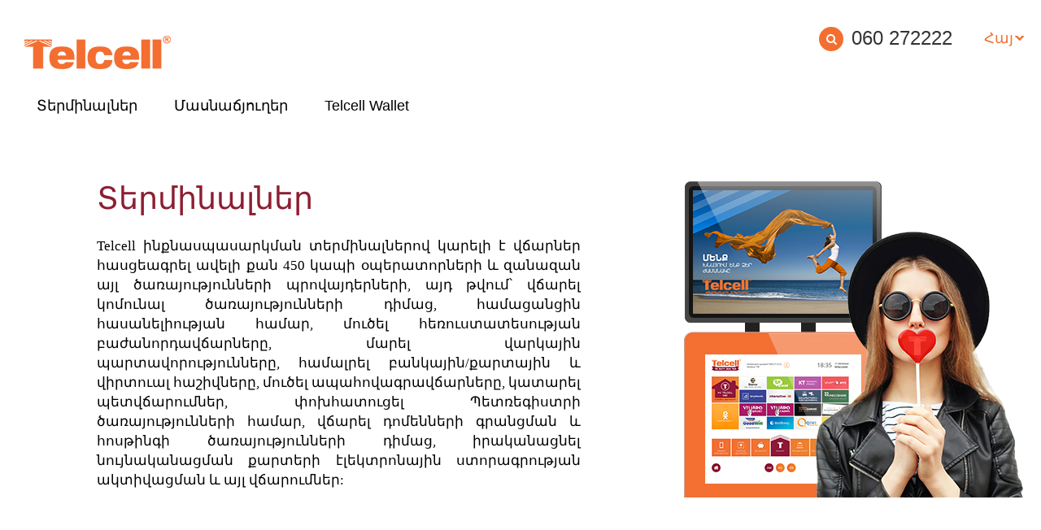

--- FILE ---
content_type: text/html; charset=UTF-8
request_url: https://tel-cell.am/hy/page/view?id=229
body_size: 5300
content:
<!DOCTYPE html>
<html lang="hy">
<head>

<!-- Google Tag Manager -->
<script>(function(w,d,s,l,i){w[l]=w[l]||[];w[l].push({'gtm.start':new Date().getTime(),event:'gtm.js'});var f=d.getElementsByTagName(s)[0],j=d.createElement(s),dl=l!='dataLayer'?'&l='+l:'';j.async=true;j.src='https://www.googletagmanager.com/gtm.js?id='+i+dl;f.parentNode.insertBefore(j,f);})(window,document,'script','dataLayer','GTM-M3FGKF8');</script>
<!-- End Google Tag Manager -->

    <meta charset="UTF-8">
    <meta name="viewport" content="width=device-width, initial-scale=1">
    <link rel="apple-touch-icon" sizes="57x57" href="/images/favicon/apple-icon-57x57.png">
    <link rel="apple-touch-icon" sizes="60x60" href="/images/favicon/apple-icon-60x60.png">
    <link rel="apple-touch-icon" sizes="72x72" href="/images/favicon/apple-icon-72x72.png">
    <link rel="apple-touch-icon" sizes="76x76" href="/images/favicon/apple-icon-76x76.png">
    <link rel="apple-touch-icon" sizes="114x114" href="/images/favicon/apple-icon-114x114.png">
    <link rel="apple-touch-icon" sizes="120x120" href="/images/favicon/apple-icon-120x120.png">
    <link rel="apple-touch-icon" sizes="144x144" href="/images/favicon/apple-icon-144x144.png">
    <link rel="apple-touch-icon" sizes="152x152" href="/images/favicon/apple-icon-152x152.png">
    <link rel="apple-touch-icon" sizes="180x180" href="/images/favicon/apple-icon-180x180.png">
    <link rel="icon" type="image/png" sizes="192x192"  href="/favicon/android-icon-192x192.png">
    <link rel="icon" type="image/png" sizes="32x32" href="/images/favicon/favicon-32x32.png">
    <link rel="icon" type="image/png" sizes="96x96" href="/images/favicon/favicon-96x96.png">
    <link rel="icon" type="image/png" sizes="16x16" href="/images/favicon/favicon-16x16.png">
    <link rel="icon" href="/images/favicon/favicon.ico?v=2" type="image/x-icon" />
    <link rel="manifest" href="/manifest.json">
    <meta name="msapplication-TileColor" content="#ffffff">
    <meta name="msapplication-TileImage" content="/ms-icon-144x144.png">
    <meta name="theme-color" content="#ffffff">

    <meta name="csrf-param" content="_csrf">
    <meta name="csrf-token" content="3jphtvWRgSxuBjhPSk7QZRi_iWQtetRaqEZ2tbSGVtOyTg34o9nEbiByVToTN-ZRUdXEHmEYpgubAB_Z2Oo8gA==">
    <title>Տերմինալներ</title>
    <link href="/assets/4ada69cb/css/bootstrap.css" rel="stylesheet">
<link href="/fonts/lato/latofonts.css" rel="stylesheet">
<link href="/css/site.css?v=ss722s" rel="stylesheet">
<link href="/css/screen_992.css?v=457" rel="stylesheet">
<link href="/css/screen_768.css?v=757" rel="stylesheet">
<link href="/css/screen_600.css?v=657" rel="stylesheet">
<link href="/assets/7ae2e38a/font-awesome/css/font-awesome.css" rel="stylesheet">
</head>
<body class="telcell">

<!-- Google Tag Manager (noscript) -->
<noscript><iframe src="https://www.googletagmanager.com/ns.html?id=GTM-M3FGKF8" height="0" width="0" style="display:none;visibility:hidden"></iframe></noscript>
<!-- End Google Tag Manager (noscript) -->

<script type='text/javascript'>
</script>
<!-- {/literal} END JIVOSITE CODE -->

<div id="fb-root"></div>

<div class="wrap">
    <header class="clearfix transition_in">
        <div class="header_top col-md-12 clearfix">
            <a href="/" class="header_top_left">
                <img src="/images/logo.png" class="transition">
            </a>

            <div class="header_top_right">
                <div class="call_icons">
                    <form id="search_form" action="/hy/site/search">
                        <div class="search_input_wrap">
                            <input name="s" class="circle_input orange_input styled_btn" placeholder="Որոնում ..." id="search_input">
                        </div>
                        <button id="search_button" type="submit" class="text-uppercase circle_input orange_button styled_btn"><i class="fa fa-search"></i> </button>
                    </form>
                    <span>060 272222</span>
                </div>
                <div id="lang_wrap">
                    <ul id="lang"><li class="active">Հայ</li><li><a href="/en/page/view?id=229">Eng</a> </li><li><a href="/ru/page/view?id=229">Рус</a> </li></ul>                </div>
            </div>
        </div>
        <div class="header_bottom clearfix">
            <i class="small fa fa-navicon" id="menu_toggle" data-toggle="collapse" ></i>
            <div class="header_menu_wrap" id="header_menu_wrap">
                <ul id="header_menu" class="collapse navbar-collapse"><li class="active"><a href="/hy/page/view?id=229">Տերմինալներ</a></li>
<li><a href="/hy/page/view?id=233">Մասնաճյուղեր</a></li>
<li><a href="/hy/page/view?id=230">Telcell Wallet</a></li></ul>            </div>
        </div>
    </header>
    <div class="content_wrap">
        <div id="branches_page">
        <section id="branches_1" style="background-image:url(/uploads/pages/pages_1494509884_files__key__Terminals.png);">
        <div class="container">
            <div class="row">
                <div class="col-md-7">
                    <div class="page_title orange_text text-left">Տերմինալներ</div>
                    <div class="page_desc">
                        <p style="text-align: justify;"><span style="font-family: 'GHEA Grapalat'; font-size: 11pt; text-align: justify;"><br /><span style="color: #000000; font-size: 17px;">Telcell ինքնասպասարկման տերմինալներով կարելի է վճարներ հասցեագրել ավելի քան 450 կապի օպերատորների և զանազան այլ ծառայությունների պրովայդերների, այդ թվում՝ վճարել կոմունալ ծառայությունների դիմաց, համացանցին հասանելիության համար, մուծել հեռուստատեսության բաժանորդավճարները, մարել վարկային պարտավորությունները, համալրել բանկային/քարտային և վիրտուալ հաշիվները, մուծել ապահովագրավճարները, կատարել պետվճարումներ, փոխհատուցել Պետռեգիստրի ծառայությունների համար, վճարել դոմենների գրանցման և հոսթինգի ծառայությունների դիմաց, իրականացնել նույնականացման քարտերի էլեկտրոնային ստորագրության ակտիվացման և այլ վճարումներ:</span></span></p>                    </div>
                </div>
            </div>
        </div>
    </section>
    <section class="violet" id="branches_2">
                <div class="container">
            <div class="row">
                <div class="col-md-6 text-right">
                    <div class="section_title">Telcell ծառայության վճար</div>
                    <div class="section_info"><p class="MsoNormal" style="margin-bottom: 0.0001pt; text-align: right;"><span lang="HY" style="font-size: 13.0pt; line-height: 107%; font-family: 'GHEA Grapalat'; mso-ansi-language: HY;">Մատուցվող ծառայությունների դիմաց գանձվող վճարները սահմանված են՝ մեր գործընկերների հետ համագործակցության պայմանավորվածությունների շրջանակներում: Ըստ այդմ՝ դրանք տարբերակված են:</span></p></div>
                    <a href="/hy/page/view?id=263" class="styled_btn white_btn" id="section_2_btn"> Իմանալ ավելին</a>
                </div>
                                <div class="col-md-6">
                    <ul id="partners_icons" class="clearfix col3">
                                                <li col-md-6>
                            <div class="img_wrap">
                                <img class=""  src="/uploads/pages/pages_1493895224_files__key__viva.png" title=""/>                             </div>
                        </li>
                                                <li col-md-6>
                            <div class="img_wrap">
                                <img class=""  src="/uploads/pages/pages_1494419354_files__key__ucom_logo.png" title=""/>                             </div>
                        </li>
                                                <li col-md-6>
                            <div class="img_wrap">
                                <img class=""  src="/uploads/pages/pages_1494419354_files_1__key__ena_logo_dark.png" title=""/>                             </div>
                        </li>
                                                <li col-md-6>
                            <div class="img_wrap">
                                <img class=""  src="/uploads/pages/pages_1494419354_files_2__key__inecobank_logo.png" title=""/>                             </div>
                        </li>
                                                <li col-md-6>
                            <div class="img_wrap">
                                <img class=""  src="/uploads/pages/pages_1534158161_files__key__interactive_logo.png" title=""/>                             </div>
                        </li>
                                                <li col-md-6>
                            <div class="img_wrap">
                                <img class=""  src="/uploads/pages/pages_1649858150_files__key__Beeline_team_logo200X100.png" title=""/>                             </div>
                        </li>
                                            </ul>
                </div>
            </div>
        </div>
    </section>
    <section class="gery" id="terminals_list_pdf">
        <div class="container">
                        <p class="MsoNormal"><span style="font-size: 22px;"><span style="font-family: -apple-system, blinkmacsystemfont, 'segoe ui', roboto, oxygen, ubuntu, cantarell, 'fira sans', 'droid sans', 'helvetica neue', sans-serif; color: #f36f31;"><strong><span style="font-family: 'ghea grapalat';">ՀՀ և ԼՂՀ տարածքներում տերմինալների</span></strong></span><span style="color: #f36f31; font-family: 'ghea grapalat';"><strong>&nbsp;տեղակայման հասցեներ</strong></span>.</span></p>
<p class="MsoNormal">&nbsp;</p>
<p class="MsoNormal" style="margin: 7.5pt 0cm; text-align: justify; line-height: normal; background-image: initial; background-position: initial; background-size: initial; background-repeat: initial; background-attachment: initial; background-origin: initial; background-clip: initial;"><span style="text-decoration: underline; font-size: 18px;"><span style="color: #800000; text-decoration: underline;"><span style="font-family: 'GHEA Grapalat', arial, serif;"><a style="color: #800000; text-decoration: underline;" title="ՀՀ, ք․ Երևան" href="/uploads/2021/11/yerevan.pdf" target="_blank" rel="noopener noreferrer">ՀՀ, ք․ Երևան</a></span></span></span></p>
<p class="MsoNormal" style="margin: 7.5pt 0cm; text-align: justify; line-height: normal; background-image: initial; background-position: initial; background-size: initial; background-repeat: initial; background-attachment: initial; background-origin: initial; background-clip: initial;"><span style="text-decoration: underline; font-size: 18px;"><span style="color: #800000; text-decoration: underline;"><span style="font-family: 'GHEA Grapalat', arial, serif;"><a style="color: #800000; text-decoration: underline;" title="ՀՀ, Վայոց Ձորի մարզ" href="/uploads/2021/11/vayots-dzor.pdf" target="_blank" rel="noopener noreferrer">ՀՀ, Վայոց Ձորի մարզ</a></span></span></span></p>
<p class="MsoNormal" style="margin: 7.5pt 0cm; text-align: justify; line-height: normal; background-image: initial; background-position: initial; background-size: initial; background-repeat: initial; background-attachment: initial; background-origin: initial; background-clip: initial;"><span style="text-decoration: underline; font-size: 18px;"><span style="color: #800000; text-decoration: underline;"><span style="font-family: 'GHEA Grapalat', arial, serif;"><a style="color: #800000; text-decoration: underline;" title="ՀՀ, Լոռու մարզ" href="/uploads/2021/11/lori.pdf" target="_blank" rel="noopener noreferrer">ՀՀ, Լոռու մարզ</a></span></span></span></p>
<p class="MsoNormal" style="margin: 7.5pt 0cm; text-align: justify; line-height: normal; background-image: initial; background-position: initial; background-size: initial; background-repeat: initial; background-attachment: initial; background-origin: initial; background-clip: initial;"><span style="text-decoration: underline; font-size: 18px;"><span style="color: #800000; text-decoration: underline;"><span style="font-family: 'GHEA Grapalat', arial, serif;"><a style="color: #800000; text-decoration: underline;" title="ՀՀ, Սյունիքի մարզ" href="/uploads/2021/11/syuniq.pdf" target="_blank" rel="noopener noreferrer">ՀՀ, Սյունիքի մարզ</a></span></span></span></p>
<p class="MsoNormal" style="margin: 7.5pt 0cm; text-align: justify; line-height: normal; background-image: initial; background-position: initial; background-size: initial; background-repeat: initial; background-attachment: initial; background-origin: initial; background-clip: initial;"><span style="text-decoration: underline; font-size: 18px;"><span style="color: #800000; text-decoration: underline;"><span style="font-family: 'GHEA Grapalat', arial, serif;"><a style="color: #800000; text-decoration: underline;" title="ՀՀ, Տավուշի մարզ" href="/uploads/2021/11/tavushi-m.pdf" target="_blank" rel="noopener noreferrer">ՀՀ, Տավուշի մարզ</a></span></span></span></p>
<p class="MsoNormal" style="margin: 7.5pt 0cm; text-align: justify; line-height: normal; background-image: initial; background-position: initial; background-size: initial; background-repeat: initial; background-attachment: initial; background-origin: initial; background-clip: initial;"><span style="text-decoration: underline; font-size: 18px;"><span style="color: #800000; text-decoration: underline;"><span style="font-family: 'GHEA Grapalat', arial, serif;"><a style="color: #800000; text-decoration: underline;" title="ՀՀ, Գեղարքունիքի մարզ" href="/uploads/2021/11/gexarquniqi-marz.pdf" target="_blank" rel="noopener noreferrer">ՀՀ, Գեղարքունիքի մարզ</a></span></span></span></p>
<p class="MsoNormal" style="margin: 7.5pt 0cm; text-align: justify; line-height: normal; background-image: initial; background-position: initial; background-size: initial; background-repeat: initial; background-attachment: initial; background-origin: initial; background-clip: initial;"><span style="text-decoration: underline; font-size: 18px;"><span style="color: #800000; text-decoration: underline;"><span style="font-family: 'GHEA Grapalat', arial, serif;"><a style="color: #800000; text-decoration: underline;" title="ՀՀ, Արարատի մարզ" href="/uploads/2021/11/ararat.pdf" target="_blank" rel="noopener noreferrer">ՀՀ, Արարատի մարզ</a></span></span></span></p>
<p class="MsoNormal" style="margin: 7.5pt 0cm; text-align: justify; line-height: normal; background-image: initial; background-position: initial; background-size: initial; background-repeat: initial; background-attachment: initial; background-origin: initial; background-clip: initial;"><span style="text-decoration: underline; font-size: 18px;"><span style="color: #800000; text-decoration: underline;"><span style="font-family: 'GHEA Grapalat', arial, serif;"><a style="color: #800000; text-decoration: underline;" title="ՀՀ, Շիրակի մարզ" href="/uploads/2021/11/shirak.pdf" target="_blank" rel="noopener noreferrer">ՀՀ, Շիրակի մարզ</a></span></span></span></p>
<p class="MsoNormal" style="margin: 7.5pt 0cm; text-align: justify; line-height: normal; background-image: initial; background-position: initial; background-size: initial; background-repeat: initial; background-attachment: initial; background-origin: initial; background-clip: initial;"><span style="text-decoration: underline; font-size: 18px;"><span style="color: #800000; text-decoration: underline;"><span style="font-family: 'GHEA Grapalat', arial, serif;"><a style="color: #800000; text-decoration: underline;" title="ՀՀ, Արմավիրի մարզ" href="/uploads/2021/11/armavir.pdf" target="_blank" rel="noopener noreferrer">ՀՀ, Արմավիրի մարզ</a></span></span></span></p>
<p class="MsoNormal" style="margin: 7.5pt 0cm; text-align: justify; line-height: normal; background-image: initial; background-position: initial; background-size: initial; background-repeat: initial; background-attachment: initial; background-origin: initial; background-clip: initial;"><span style="text-decoration: underline; font-size: 18px;"><span style="color: #800000; text-decoration: underline;"><span style="font-family: 'GHEA Grapalat', arial, serif;"><a style="color: #800000; text-decoration: underline;" title="ՀՀ, Կոտայքի մարզ" href="/uploads/2021/11/kotayq.pdf" target="_blank" rel="noopener noreferrer">ՀՀ, Կոտայքի մարզ</a></span></span></span></p>
<p class="MsoNormal" style="margin: 7.5pt 0cm; text-align: justify; line-height: normal; background-image: initial; background-position: initial; background-size: initial; background-repeat: initial; background-attachment: initial; background-origin: initial; background-clip: initial;"><span style="text-decoration: underline; font-size: 18px;"><span style="color: #800000; text-decoration: underline;"><span style="font-family: 'GHEA Grapalat', arial, serif;"><a style="color: #800000; text-decoration: underline;" title="ՀՀ, Արագածոտնի մարզ" href="/uploads/2021/11/aragatsotn.pdf" target="_blank" rel="noopener noreferrer">ՀՀ, Արագածոտնի մարզ</a></span></span></span></p>
<p>&nbsp;</p>
<p class="MsoNormal" style="text-align: left;">&nbsp;</p>
<p class="MsoNormal" style="text-align: center;"><span style="color: #f36f31; font-size: 22px;"><strong><span style="font-family: 'GHEA Grapalat';">Մենք անընդհատ ընդլայնում ենք ծառայությունների</span></strong><strong><span style="font-family: Verdana, sans-serif;">&nbsp;</span></strong><strong><span style="font-family: 'GHEA Grapalat';">շրջանակը,<br /> որոնց դիմաց կարելի է</span></strong><strong><span style="font-family: Verdana, sans-serif;">&nbsp;</span></strong><strong><span style="font-family: 'GHEA Grapalat';">վճարել մեր համակարգի միջոցով:</span></strong></span></p>        </div>
    </section>
</div>
    </div>
</div>

<footer class="footer" style="background-color: #8C1E32; color:#ffffff">
    <div class="container">
        <div class="clearfix">
            <div class="menu_cols clearfix">
                <div class="col-md-3 col-sm-6 col-xs-6">
                    <div class="menu_header">Հիմնական</div>
                    <ul class="footer_menu"><li><a href="/hy/page/view?id=237">Մեր մասին</a></li>
<li><a href="/hy/page/view?id=240">Արտոնագրեր</a></li>
<li><a href="/hy/page/view?id=258">Նորություններ</a></li>
<li><a href="/hy/page/view?id=241">Հաշվետվություններ</a></li>
<li><a href="/hy/page/view?id=242">Կարգավորումներ</a></li>
<li><a href="/hy/page/view?id=244">Ֆիրմային ոճ</a></li>
<li><a href="/hy/page/view?id=267">Հրապարակային օֆերտա</a></li>
<li><a href="/hy/page/view?id=268">Bon Օֆերտա</a></li>
<li><a href="/hy/page/view?id=270">ԹԵԼ-ՍԵԼ ԲԲԸ կանոնադրություն</a></li>
<li><a href="/hy/page/view?id=274">Payment Systems</a></li></ul>                </div>
                <div class="col-md-3 col-sm-6 col-xs-6">
                    <div class="menu_header">Ծառայություններ</div>
                    <ul class="footer_menu"><li class="active"><a href="/hy/page/view?id=229">Տերմինալներ</a></li>
<li><a href="/hy/page/view?id=233">Մասնաճյուղեր</a></li>
<li><a href="/hy/page/view?id=231">My Telcell</a></li>
<li><a href="/hy/page/view?id=230">Telcell Wallet</a></li></ul>                </div>
                <div class="col-md-3 col-sm-6 col-xs-6">
                    <div class="menu_header">Հաճախորդներին և Գործընկերներին</div>
                    <ul class="footer_menu"><li><a href="/hy/page/view?id=248">Հաճախորդի իրավունքները</a></li>
<li><a href="/hy/page/view?id=245">Միանալ Telcell համակարգին </a></li>
<li><a href="/hy/page/view?id=250">Տեղադրել տերմինալ</a></li>
<li><a href="/hy/page/view?id=249">Դառնալ գործընկեր</a></li>
<li><a href="/hy/page/view?id=247">Տեղադրել գովազդ</a></li></ul>                </div>
                <div class="col-md-3 col-sm-6 col-xs-6">
                    <div class="menu_header">Այլ</div>
                    <ul class="footer_menu"><li><a href="/hy/page/view?id=253">Հաճախ տրվող հարցեր</a></li>
<li><a href="/hy/page/view?id=254">Կարիերա</a></li>
<li><a href="/hy/page/view?id=255">Հետադարձ կապ</a></li>
<li><a href="/hy/page/view?id=256">Կայքի քարտեզ</a></li>
<li><a href="https://promo.telcell.am" target="_blank">Հաջողակ վճարող</a></li>
<li><a href="https://telcell.am/tournament">Մենք խաղի մեջ ենք</a></li></ul>                </div>
            </div>
            <div class="footer_text col-md-12">
                                <p class="MsoNormal" style="margin-bottom: 0.0001pt; line-height: normal; text-align: left;"><span style="font-size: 9.0pt; font-family: 'GHEA Grapalat'; mso-bidi-font-family: Sylfaen;">Հարգելի</span><span lang="HY" style="font-size: 9.0pt; font-family: 'GHEA Grapalat'; mso-bidi-font-family: Sylfaen; mso-ansi-language: HY;">՛</span> <span style="font-size: 9.0pt; font-family: 'GHEA Grapalat'; mso-bidi-font-family: Sylfaen;">այցելու</span><span style="font-size: 9.0pt; font-family: 'GHEA Grapalat';">,</span></p>
<p class="MsoNormal" style="margin-bottom: 0.0001pt; line-height: normal; text-align: left;"><span lang="HY" style="font-size: 9.0pt; font-family: 'GHEA Grapalat'; mso-bidi-font-family: Sylfaen; mso-ansi-language: HY;">կ</span><span style="font-size: 9.0pt; font-family: 'GHEA Grapalat'; mso-bidi-font-family: Sylfaen;">այքի</span> <span style="font-size: 9.0pt; font-family: 'GHEA Grapalat'; mso-bidi-font-family: Sylfaen;">որևէ</span> <span style="font-size: 9.0pt; font-family: 'GHEA Grapalat'; mso-bidi-font-family: Sylfaen;">տեղեկատվության</span> <span lang="HY" style="font-size: 9.0pt; font-family: 'GHEA Grapalat'; mso-bidi-font-family: Sylfaen; mso-ansi-language: HY;">մեջ</span> <span style="font-size: 9.0pt; font-family: 'GHEA Grapalat'; mso-bidi-font-family: Sylfaen;">տարբեր</span> <span style="font-size: 9.0pt; font-family: 'GHEA Grapalat'; mso-bidi-font-family: Sylfaen;">լեզուներում</span> <span style="font-size: 9.0pt; font-family: 'GHEA Grapalat'; mso-bidi-font-family: Sylfaen;">անհամապատասխանություն</span><span style="font-size: 9.0pt; font-family: 'GHEA Grapalat';"> կամ </span><span style="font-size: 9.0pt; font-family: 'GHEA Grapalat'; mso-bidi-font-family: Sylfaen;">ռուսերեն</span> <span style="font-size: 9.0pt; font-family: 'GHEA Grapalat'; mso-bidi-font-family: Sylfaen;">և</span> <span style="font-size: 9.0pt; font-family: 'GHEA Grapalat'; mso-bidi-font-family: Sylfaen;">անգլերեն</span> <span lang="HY" style="font-size: 9.0pt; font-family: 'GHEA Grapalat'; mso-bidi-font-family: Sylfaen; mso-ansi-language: HY;">տարբերակ</span><span style="font-size: 9.0pt; font-family: 'GHEA Grapalat'; mso-bidi-font-family: Sylfaen;">ներում</span> <span style="font-size: 9.0pt; font-family: 'GHEA Grapalat'; mso-bidi-font-family: Sylfaen;">ոչ</span> <span style="font-size: 9.0pt; font-family: 'GHEA Grapalat'; mso-bidi-font-family: Sylfaen;">ամբողջական</span> <span style="font-size: 9.0pt; font-family: 'GHEA Grapalat'; mso-bidi-font-family: Sylfaen;">նյութ</span> <span style="font-size: 9.0pt; font-family: 'GHEA Grapalat'; mso-bidi-font-family: Sylfaen;">տեսնելու</span> <span style="font-size: 9.0pt; font-family: 'GHEA Grapalat'; mso-bidi-font-family: Sylfaen;">դեպքում</span> <span style="font-size: 9.0pt; font-family: 'GHEA Grapalat'; mso-bidi-font-family: Sylfaen;">խնդրում</span> <span style="font-size: 9.0pt; font-family: 'GHEA Grapalat'; mso-bidi-font-family: Sylfaen;">ենք</span> <span style="font-size: 9.0pt; font-family: 'GHEA Grapalat'; mso-bidi-font-family: Sylfaen;">առաջնորդվել</span> <span style="font-size: 9.0pt; font-family: 'GHEA Grapalat'; mso-bidi-font-family: Sylfaen;">հայերեն</span> <span style="font-size: 9.0pt; font-family: 'GHEA Grapalat'; mso-bidi-font-family: Sylfaen;">տարբերակով</span><span style="font-size: 9.0pt; font-family: 'GHEA Grapalat';">:<br /><br /></span><em><span lang="HY" style="font-size: 9.0pt; font-family: 'GHEA Grapalat'; mso-ansi-language: HY;">&laquo;</span></em><em><span style="font-size: 9.0pt; font-family: 'GHEA Grapalat'; mso-bidi-font-family: Sylfaen;">Թել</span></em><em><span style="font-size: 9.0pt; font-family: 'GHEA Grapalat';">-</span></em><em><span style="font-size: 9.0pt; font-family: 'GHEA Grapalat'; mso-bidi-font-family: Sylfaen;">Սել</span></em><em><span lang="HY" style="font-size: 9.0pt; font-family: 'GHEA Grapalat'; mso-ansi-language: HY;">&raquo;</span></em> <em><span style="font-size: 9.0pt; font-family: 'GHEA Grapalat'; mso-bidi-font-family: Sylfaen;">ՓԲԸ</span></em><em><span lang="HY" style="font-size: 9.0pt; font-family: 'GHEA Grapalat'; mso-ansi-language: HY;">-ն </span></em><em><span style="font-size: 9.0pt; font-family: 'GHEA Grapalat'; mso-bidi-font-family: Sylfaen;">պատասխանատվություն</span></em> <em><span style="font-size: 9.0pt; font-family: 'GHEA Grapalat'; mso-bidi-font-family: Sylfaen;">չի</span></em> <em><span style="font-size: 9.0pt; font-family: 'GHEA Grapalat'; mso-bidi-font-family: Sylfaen;">կրում</span></em> <em><span lang="HY" style="font-size: 9.0pt; font-family: 'GHEA Grapalat'; mso-bidi-font-family: Sylfaen; mso-ansi-language: HY;">իր կ</span></em><em><span style="font-size: 9.0pt; font-family: 'GHEA Grapalat'; mso-bidi-font-family: Sylfaen;">այք</span></em><em><span lang="HY" style="font-size: 9.0pt; font-family: 'GHEA Grapalat'; mso-bidi-font-family: Sylfaen; mso-ansi-language: HY;">ից հղված այլ կայքերի տեղեկատվության </span></em><em><span style="font-size: 9.0pt; font-family: 'GHEA Grapalat'; mso-bidi-font-family: Sylfaen;">բովանդակության</span></em><em><span lang="HY" style="font-size: 9.0pt; font-family: 'GHEA Grapalat'; mso-ansi-language: HY;">, </span></em><em><span style="font-size: 9.0pt; font-family: 'GHEA Grapalat'; mso-bidi-font-family: Sylfaen;">ստուգության</span></em><em><span style="font-size: 9.0pt; font-family: 'GHEA Grapalat';">, </span></em><em><span style="font-size: 9.0pt; font-family: 'GHEA Grapalat'; mso-bidi-font-family: Sylfaen;">օրինականության</span></em> <em><span style="font-size: 9.0pt; font-family: 'GHEA Grapalat'; mso-bidi-font-family: Sylfaen;">կամ</span></em> <em><span style="font-size: 9.0pt; font-family: 'GHEA Grapalat'; mso-bidi-font-family: Sylfaen;">արժանահավատության</span></em><em><span lang="HY" style="font-size: 9.0pt; font-family: 'GHEA Grapalat'; mso-bidi-font-family: Sylfaen; mso-ansi-language: HY;">, </span></em><em><span style="font-size: 9.0pt; font-family: 'GHEA Grapalat'; mso-bidi-font-family: Sylfaen;">ինչպես</span></em> <em><span style="font-size: 9.0pt; font-family: 'GHEA Grapalat'; mso-bidi-font-family: Sylfaen;">նաև</span></em> <em><span style="font-size: 9.0pt; font-family: 'GHEA Grapalat'; mso-bidi-font-family: Sylfaen;">երրորդ</span></em> <em><span style="font-size: 9.0pt; font-family: 'GHEA Grapalat'; mso-bidi-font-family: Sylfaen;">անձանց</span></em><em><span lang="HY" style="font-size: 9.0pt; font-family: 'GHEA Grapalat'; mso-bidi-font-family: Sylfaen; mso-ansi-language: HY;">՝</span></em> <em><span style="font-size: 9.0pt; font-family: 'GHEA Grapalat'; mso-bidi-font-family: Sylfaen;">այդ</span></em> <em><span style="font-size: 9.0pt; font-family: 'GHEA Grapalat'; mso-bidi-font-family: Sylfaen;">կայքերում</span></em> <em><span style="font-size: 9.0pt; font-family: 'GHEA Grapalat'; mso-bidi-font-family: Sylfaen;">տեղադրված</span></em> <em><span style="font-size: 9.0pt; font-family: 'GHEA Grapalat'; mso-bidi-font-family: Sylfaen;">տեղեկատվությ</span></em><em><span lang="HY" style="font-size: 9.0pt; font-family: 'GHEA Grapalat'; mso-bidi-font-family: Sylfaen; mso-ansi-language: HY;">ունն</span></em> <em><span style="font-size: 9.0pt; font-family: 'GHEA Grapalat'; mso-bidi-font-family: Sylfaen;">օգտագործ</span></em><em><span lang="HY" style="font-size: 9.0pt; font-family: 'GHEA Grapalat'; mso-bidi-font-family: Sylfaen; mso-ansi-language: HY;">ելու </span></em><em><span style="font-size: 9.0pt; font-family: 'GHEA Grapalat'; mso-bidi-font-family: Sylfaen;">հնարավոր</span></em> <em><span style="font-size: 9.0pt; font-family: 'GHEA Grapalat'; mso-bidi-font-family: Sylfaen;">հետևանքների</span></em> <em><span style="font-size: 9.0pt; font-family: 'GHEA Grapalat'; mso-bidi-font-family: Sylfaen;">համար</span></em><em><span style="font-size: 9.0pt; font-family: 'GHEA Grapalat';">:</span></em></p>
<p class="MsoNormal" style="text-align: left;">&nbsp;</p>
<p class="MsoNormal" style="text-align: left;"><em><span style="font-size: 9.0pt; line-height: 107%; font-family: 'GHEA Grapalat';">&laquo;</span><span style="font-size: 9.0pt; line-height: 107%; font-family: 'GHEA Grapalat'; mso-bidi-font-family: Arial;">Թել</span><span style="font-size: 9.0pt; line-height: 107%; font-family: 'GHEA Grapalat';">-</span><span style="font-size: 9.0pt; line-height: 107%; font-family: 'GHEA Grapalat'; mso-bidi-font-family: Arial;">Սել</span><span style="font-size: 9.0pt; line-height: 107%; font-family: 'GHEA Grapalat';">&raquo; </span><span style="font-size: 9.0pt; line-height: 107%; font-family: 'GHEA Grapalat'; mso-bidi-font-family: Arial;">ՓԲԸ</span> <span style="font-size: 9.0pt; line-height: 107%; font-family: 'GHEA Grapalat'; mso-bidi-font-family: Arial;">գործունեությունը</span> <span style="font-size: 9.0pt; line-height: 107%; font-family: 'GHEA Grapalat'; mso-bidi-font-family: Arial;">վերահսկում</span> <span style="font-size: 9.0pt; line-height: 107%; font-family: 'GHEA Grapalat'; mso-bidi-font-family: Arial;">է</span> <span style="font-size: 9.0pt; line-height: 107%; font-family: 'GHEA Grapalat'; mso-bidi-font-family: Arial;">ՀՀ</span> <span style="font-size: 9.0pt; line-height: 107%; font-family: 'GHEA Grapalat'; mso-bidi-font-family: Arial;">Կենտրոնական</span> <span style="font-size: 9.0pt; line-height: 107%; font-family: 'GHEA Grapalat'; mso-bidi-font-family: Arial;">բանկը։</span></em></p>
<p class="MsoNormal">&nbsp;</p>
<p class="MsoNormal" style="margin-bottom: .0001pt; text-align: justify; line-height: normal;">&nbsp;</p>            </div>
            <div id="footer_bottom">
                <div class="col-md-5 copyright">
                    <a href="/hy/page/view?id=259"><img class="hashtarar" src="/images/hashtarar.jpg"></a>
                    <div class="copyright_text">
                        <p>
                            Copyright &copy; 2026 Telcell CJSC. All Rights Reserved<br>
                            Updated&nbsp;10.11.2021, 12:27                        </p>
                    </div>
                </div>
                <ul class="col-md-2 footer_soc_icons">
                    <li><a href="https://www.facebook.com/telcell.am" target="_blank"> <i class="fa fa-facebook"></i></a></li>
                    <li><a href="https://twitter.com/telcell_am" target="_blank"> <i class="fa fa-twitter"></i></a></li>
                    <li><a href="https://www.linkedin.com/company/telcell/?viewAsMember=true" target="_blank"> <i class="fa fa-linkedin"></i></a></li>
                </ul>
            </div>
        </div>
    </div>
    <div class="clearfix"></div>
</footer>
//<script async src="https://www.googletagmanager.com/gtag/js?id=UA-124582346-1"  type="text/javascript"></script>
<script src="/assets/c51a2366/jquery.js"></script>
<script src="/assets/704a612c/yii.js"></script>
<script src="/js/js.js?v=sss"></script><script defer src="https://static.cloudflareinsights.com/beacon.min.js/vcd15cbe7772f49c399c6a5babf22c1241717689176015" integrity="sha512-ZpsOmlRQV6y907TI0dKBHq9Md29nnaEIPlkf84rnaERnq6zvWvPUqr2ft8M1aS28oN72PdrCzSjY4U6VaAw1EQ==" data-cf-beacon='{"version":"2024.11.0","token":"219e8ae25fd94ff4b48c1b002edba023","r":1,"server_timing":{"name":{"cfCacheStatus":true,"cfEdge":true,"cfExtPri":true,"cfL4":true,"cfOrigin":true,"cfSpeedBrain":true},"location_startswith":null}}' crossorigin="anonymous"></script>
</body>
</html>


--- FILE ---
content_type: text/css
request_url: https://tel-cell.am/fonts/lato/latofonts.css
body_size: 416
content:
/* Webfont: Lato-Black */@font-face {
    font-family: 'LatoWebBlack';
    src: url('fonts/Lato-Black.eot'); /* IE9 Compat Modes */
    src: url('fonts/Lato-Black.eot?#iefix') format('embedded-opentype'), /* IE6-IE8 */
         url('fonts/Lato-Black.woff2') format('woff2'), /* Modern Browsers */
         url('fonts/Lato-Black.woff') format('woff'), /* Modern Browsers */
         url('fonts/Lato-Black.ttf') format('truetype');
    font-style: normal;
    font-weight: normal;
    text-rendering: optimizeLegibility;
}

/* Webfont: Lato-BlackItalic */@font-face {
    font-family: 'LatoWebBlack';
    src: url('fonts/Lato-BlackItalic.eot'); /* IE9 Compat Modes */
    src: url('fonts/Lato-BlackItalic.eot?#iefix') format('embedded-opentype'), /* IE6-IE8 */
         url('fonts/Lato-BlackItalic.woff2') format('woff2'), /* Modern Browsers */
         url('fonts/Lato-BlackItalic.woff') format('woff'), /* Modern Browsers */
         url('fonts/Lato-BlackItalic.ttf') format('truetype');
    font-style: italic;
    font-weight: normal;
    text-rendering: optimizeLegibility;
}

/* Webfont: Lato-Bold */@font-face {
    font-family: 'LatoWebBold';
    src: url('fonts/Lato-Bold.eot'); /* IE9 Compat Modes */
    src: url('fonts/Lato-Bold.eot?#iefix') format('embedded-opentype'), /* IE6-IE8 */
         url('fonts/Lato-Bold.woff2') format('woff2'), /* Modern Browsers */
         url('fonts/Lato-Bold.woff') format('woff'), /* Modern Browsers */
         url('fonts/Lato-Bold.ttf') format('truetype');
    font-style: normal;
    font-weight: normal;
    text-rendering: optimizeLegibility;
}

/* Webfont: Lato-BoldItalic */@font-face {
    font-family: 'LatoWebBold';
    src: url('fonts/Lato-BoldItalic.eot'); /* IE9 Compat Modes */
    src: url('fonts/Lato-BoldItalic.eot?#iefix') format('embedded-opentype'), /* IE6-IE8 */
         url('fonts/Lato-BoldItalic.woff2') format('woff2'), /* Modern Browsers */
         url('fonts/Lato-BoldItalic.woff') format('woff'), /* Modern Browsers */
         url('fonts/Lato-BoldItalic.ttf') format('truetype');
    font-style: italic;
    font-weight: normal;
    text-rendering: optimizeLegibility;
}

/* Webfont: Lato-Hairline */@font-face {
    font-family: 'LatoWebHairline';
    src: url('fonts/Lato-Hairline.eot'); /* IE9 Compat Modes */
    src: url('fonts/Lato-Hairline.eot?#iefix') format('embedded-opentype'), /* IE6-IE8 */
         url('fonts/Lato-Hairline.woff2') format('woff2'), /* Modern Browsers */
         url('fonts/Lato-Hairline.woff') format('woff'), /* Modern Browsers */
         url('fonts/Lato-Hairline.ttf') format('truetype');
    font-style: normal;
    font-weight: normal;
    text-rendering: optimizeLegibility;
}

/* Webfont: Lato-HairlineItalic */@font-face {
    font-family: 'LatoWebHairline';
    src: url('fonts/Lato-HairlineItalic.eot'); /* IE9 Compat Modes */
    src: url('fonts/Lato-HairlineItalic.eot?#iefix') format('embedded-opentype'), /* IE6-IE8 */
         url('fonts/Lato-HairlineItalic.woff2') format('woff2'), /* Modern Browsers */
         url('fonts/Lato-HairlineItalic.woff') format('woff'), /* Modern Browsers */
         url('fonts/Lato-HairlineItalic.ttf') format('truetype');
    font-style: italic;
    font-weight: normal;
    text-rendering: optimizeLegibility;
}

/* Webfont: Lato-Heavy */@font-face {
    font-family: 'LatoWebHeavy';
    src: url('fonts/Lato-Heavy.eot'); /* IE9 Compat Modes */
    src: url('fonts/Lato-Heavy.eot?#iefix') format('embedded-opentype'), /* IE6-IE8 */
         url('fonts/Lato-Heavy.woff2') format('woff2'), /* Modern Browsers */
         url('fonts/Lato-Heavy.woff') format('woff'), /* Modern Browsers */
         url('fonts/Lato-Heavy.ttf') format('truetype');
    font-style: normal;
    font-weight: normal;
    text-rendering: optimizeLegibility;
}

/* Webfont: Lato-HeavyItalic */@font-face {
    font-family: 'LatoWebHeavy';
    src: url('fonts/Lato-HeavyItalic.eot'); /* IE9 Compat Modes */
    src: url('fonts/Lato-HeavyItalic.eot?#iefix') format('embedded-opentype'), /* IE6-IE8 */
         url('fonts/Lato-HeavyItalic.woff2') format('woff2'), /* Modern Browsers */
         url('fonts/Lato-HeavyItalic.woff') format('woff'), /* Modern Browsers */
         url('fonts/Lato-HeavyItalic.ttf') format('truetype');
    font-style: italic;
    font-weight: normal;
    text-rendering: optimizeLegibility;
}

/* Webfont: Lato-Italic */@font-face {
    font-family: 'LatoWeb';
    src: url('fonts/Lato-Italic.eot'); /* IE9 Compat Modes */
    src: url('fonts/Lato-Italic.eot?#iefix') format('embedded-opentype'), /* IE6-IE8 */
         url('fonts/Lato-Italic.woff2') format('woff2'), /* Modern Browsers */
         url('fonts/Lato-Italic.woff') format('woff'), /* Modern Browsers */
         url('fonts/Lato-Italic.ttf') format('truetype');
    font-style: italic;
    font-weight: normal;
    text-rendering: optimizeLegibility;
}

/* Webfont: Lato-Light */@font-face {
    font-family: 'LatoWebLight';
    src: url('fonts/Lato-Light.eot'); /* IE9 Compat Modes */
    src: url('fonts/Lato-Light.eot?#iefix') format('embedded-opentype'), /* IE6-IE8 */
         url('fonts/Lato-Light.woff2') format('woff2'), /* Modern Browsers */
         url('fonts/Lato-Light.woff') format('woff'), /* Modern Browsers */
         url('fonts/Lato-Light.ttf') format('truetype');
    font-style: normal;
    font-weight: normal;
    text-rendering: optimizeLegibility;
}

/* Webfont: Lato-LightItalic */@font-face {
    font-family: 'UniformCondenced';
    src: url('fonts/Lato-LightItalic.eot'); /* IE9 Compat Modes */
    src: url('fonts/Lato-LightItalic.eot?#iefix') format('embedded-opentype'), /* IE6-IE8 */
         url('fonts/Lato-LightItalic.woff2') format('woff2'), /* Modern Browsers */
         url('fonts/Lato-LightItalic.woff') format('woff'), /* Modern Browsers */
         url('fonts/Lato-LightItalic.ttf') format('truetype');
    font-style: normal;
    font-weight: normal;
    text-rendering: optimizeLegibility;
}
/* Webfont: Lato-LightItalic */@font-face {
    font-family: 'LatoWebLight';
    src: url('fonts/Lato-LightItalic.eot'); /* IE9 Compat Modes */
    src: url('fonts/Lato-LightItalic.eot?#iefix') format('embedded-opentype'), /* IE6-IE8 */
         url('fonts/Lato-LightItalic.woff2') format('woff2'), /* Modern Browsers */
         url('fonts/Lato-LightItalic.woff') format('woff'), /* Modern Browsers */
         url('fonts/Lato-LightItalic.ttf') format('truetype');
    font-style: italic;
    font-weight: normal;
    text-rendering: optimizeLegibility;
}

/* Webfont: Lato-Medium */@font-face {
    font-family: 'LatoWebMedium';
    src: url('fonts/Lato-Medium.eot'); /* IE9 Compat Modes */
    src: url('fonts/Lato-Medium.eot?#iefix') format('embedded-opentype'), /* IE6-IE8 */
         url('fonts/Lato-Medium.woff2') format('woff2'), /* Modern Browsers */
         url('fonts/Lato-Medium.woff') format('woff'), /* Modern Browsers */
         url('fonts/Lato-Medium.ttf') format('truetype');
    font-style: normal;
    font-weight: normal;
    text-rendering: optimizeLegibility;
}

/* Webfont: Lato-MediumItalic */@font-face {
    font-family: 'LatoWebMedium';
    src: url('fonts/Lato-MediumItalic.eot'); /* IE9 Compat Modes */
    src: url('fonts/Lato-MediumItalic.eot?#iefix') format('embedded-opentype'), /* IE6-IE8 */
         url('fonts/Lato-MediumItalic.woff2') format('woff2'), /* Modern Browsers */
         url('fonts/Lato-MediumItalic.woff') format('woff'), /* Modern Browsers */
         url('fonts/Lato-MediumItalic.ttf') format('truetype');
    font-style: italic;
    font-weight: normal;
    text-rendering: optimizeLegibility;
}

/* Webfont: Lato-Regular */@font-face {
    font-family: 'LatoWeb';
    src: url('fonts/Lato-Regular.eot'); /* IE9 Compat Modes */
    src: url('fonts/Lato-Regular.eot?#iefix') format('embedded-opentype'), /* IE6-IE8 */
         url('fonts/Lato-Regular.woff2') format('woff2'), /* Modern Browsers */
         url('fonts/Lato-Regular.woff') format('woff'), /* Modern Browsers */
         url('fonts/Lato-Regular.ttf') format('truetype');
    font-style: normal;
    font-weight: normal;
    text-rendering: optimizeLegibility;
}

/* Webfont: Lato-Semibold */@font-face {
    font-family: 'LatoWebSemibold';
    src: url('fonts/Lato-Semibold.eot'); /* IE9 Compat Modes */
    src: url('fonts/Lato-Semibold.eot?#iefix') format('embedded-opentype'), /* IE6-IE8 */
         url('fonts/Lato-Semibold.woff2') format('woff2'), /* Modern Browsers */
         url('fonts/Lato-Semibold.woff') format('woff'), /* Modern Browsers */
         url('fonts/Lato-Semibold.ttf') format('truetype');
    font-style: normal;
    font-weight: normal;
    text-rendering: optimizeLegibility;
}

/* Webfont: Lato-SemiboldItalic */@font-face {
    font-family: 'LatoWebSemibold';
    src: url('fonts/Lato-SemiboldItalic.eot'); /* IE9 Compat Modes */
    src: url('fonts/Lato-SemiboldItalic.eot?#iefix') format('embedded-opentype'), /* IE6-IE8 */
         url('fonts/Lato-SemiboldItalic.woff2') format('woff2'), /* Modern Browsers */
         url('fonts/Lato-SemiboldItalic.woff') format('woff'), /* Modern Browsers */
         url('fonts/Lato-SemiboldItalic.ttf') format('truetype');
    font-style: italic;
    font-weight: normal;
    text-rendering: optimizeLegibility;
}

/* Webfont: Lato-Thin */@font-face {
    font-family: 'LatoWebThin';
    src: url('fonts/Lato-Thin.eot'); /* IE9 Compat Modes */
    src: url('fonts/Lato-Thin.eot?#iefix') format('embedded-opentype'), /* IE6-IE8 */
         url('fonts/Lato-Thin.woff2') format('woff2'), /* Modern Browsers */
         url('fonts/Lato-Thin.woff') format('woff'), /* Modern Browsers */
         url('fonts/Lato-Thin.ttf') format('truetype');
    font-style: normal;
    font-weight: normal;
    text-rendering: optimizeLegibility;
}

/* Webfont: Lato-ThinItalic */@font-face {
    font-family: 'LatoWebThin';
    src: url('fonts/Lato-ThinItalic.eot'); /* IE9 Compat Modes */
    src: url('fonts/Lato-ThinItalic.eot?#iefix') format('embedded-opentype'), /* IE6-IE8 */
         url('fonts/Lato-ThinItalic.woff2') format('woff2'), /* Modern Browsers */
         url('fonts/Lato-ThinItalic.woff') format('woff'), /* Modern Browsers */
         url('fonts/Lato-ThinItalic.ttf') format('truetype');
    font-style: italic;
    font-weight: normal;
    text-rendering: optimizeLegibility;
}



--- FILE ---
content_type: text/css
request_url: https://tel-cell.am/css/site.css?v=ss722s
body_size: 5110
content:
.transition, .transition_in *{
    transition: all 0.3s;
    -moz-transition: all 0.3s;
    -webkit-transition: all 0.3s;
}
a,a:hover,a:focus, a:visited {
    color: inherit;
    text-decoration: none;
    outline: none;
}
.page_content a{
    color: #8C1E32 ;
}
.page_content img {
    max-width: 100%;
}
html,
body {
    height: 100%;
    font-family: GHEA Grapalat,arial, serif;
}

.wrap {
    min-height: 100%;
    height: auto;
    margin: 0 auto -60px;
    padding: 0 0 60px;
}

.telcell .container {
    width: 1072px;
    max-width: 100%;
}

.wrap > .container {
    padding: 70px 15px 20px;
}

.jumbotron {
    text-align: center;
    background-color: transparent;
}

.jumbotron .btn {
    font-size: 21px;
    padding: 14px 24px;
}

.not-set {
    color: #c55;
    font-style: italic;
}

/* add sorting icons to gridview sort links */
a.asc:after, a.desc:after {
    position: relative;
    top: 1px;
    display: inline-block;
    font-family: 'Glyphicons Halflings';
    font-style: normal;
    font-weight: normal;
    line-height: 1;
    padding-left: 5px;
}

a.asc:after {
    content: /*"\e113"*/ "\e151";
}

a.desc:after {
    content: /*"\e114"*/ "\e152";
}

.sort-numerical a.asc:after {
    content: "\e153";
}

.sort-numerical a.desc:after {
    content: "\e154";
}

.sort-ordinal a.asc:after {
    content: "\e155";
}

.sort-ordinal a.desc:after {
    content: "\e156";
}

.grid-view th {
    white-space: nowrap;
}

.hint-block {
    display: block;
    margin-top: 5px;
    color: #999;
}

.error-summary {
    color: #a94442;
    background: #fdf7f7;
    border-left: 3px solid #eed3d7;
    padding: 10px 20px;
    margin: 0 0 15px 0;
}

header.clearfix {
    position: absolute;
    left: 0px;
    right: 0px;
    top: 0px;
}
.content_wrap{
    padding-top: 167px;
}
header.header_fix {
    position: fixed;
    background-color: #fff;
    z-index: 20;
}
.header_fix .header_top{
    padding-top: 10px;
    z-index: 1000001;
}
header img{
    height: 70px;
}
.header_fix img{
    height: 55px;
}
.telcell .navbar .navbar-nav > li > a,
.telcell .navbar .navbar-nav > li > a:hover,
.telcell .navbar .navbar-nav > li > a:focus
.telcell .navbar .navbar-nav > .active > a,
.telcell .navbar .navbar-nav > .active > a:hover,
.telcell .navbar .navbar-nav > .active > a:focus {
    line-height: 40px;
    color: inherit;
    background-color: transparent;
}
.slider_group{
    position: relative;
}
.slider_buttons {
    position: absolute;
    bottom: 20px;
    right: 51px;
}
.slider_buttons img {
    width: 150px;
    display: inline-block;
    margin-left: 20px;
}
/* index */
.logo_slider .slider_item {
    height: 80px;
    line-height: 80px;
    text-align: center;
}

.slick-arrow {
    position: absolute;
    top: 50%;
    font-size: 0px;
    height: 24px;
    width: 13px;
    border: none;
    background-color: transparent;
    margin-top: -12px;
    outline: none;
}

.slick-arrow.slick-prev {
    left: -23px;
    background-image: url("../images/slider_arrow_left.png");
}

.slick-arrow.slick-next {
    right: -23px;
    background-image: url("../images/slider_arrow_right.png");
}

.slick-dots li {
    float: left;
    list-style: none;
}

.slick-dots li button {
    font-size: 0;
    border: 0px;
    outline: 0px;
    height: 10px;
    width: 10px;
    margin-right: 15px;
    border-radius: 5px;
    padding: 0px;
}

.header_top {
    padding: 30px;
    padding-bottom: 15px;
}

select.styled_select {
    appearance: none;
    -moz-appearance: none;
    -webkit-appearance: none;
    padding-right: 15px;
    background-position: right center;
    background-repeat: no-repeat;
    outline: none;
    border: none;
    background-color: transparent;
}
.styled_btn {
    border: none;
    outline: none;
    display: inline-block;
    padding-left: 25px;
    padding-right: 25px;
}

.btn_40 {
    line-height: 40px;
    height: 40px;
    border-radius: 20px;
}

.orange_button {
    background-color: #f36f31;
    color: #ffffff;
}

.orange_text {
    color: #f36f31;
}

.violet_text {
    color: #9c2242;
}

.white_btn {
    background-color: #fff;
    color: #9c2242;
}

.violet_button {
    background-color: #9c2242;
    color: #ffffff;
}

input.violet_input {
    border: none;
    outline: none;
    border-bottom: 1px solid #9c2242;
    color: #9c2242;
}

.orange_select {
    background-image: url("../images/orange_arrow_down.png");
    color: #f36f31;
}

.violet_select_wrap {
    color: #ffffff;
    position: relative;
    border-bottom: 1px solid #ffffff;
    display: inline-block;
}

.violet_select_wrap:after {
    position: absolute;
    z-index: -1;
    line-height: 20px;
    margin-top: -10px;
    right: 3px;
    top: 50%;
    content: '\f107';
    font-family: FontAwesome;
    color: #9c2242;
}

select.orange_bg_select {
    color: #ffffff;
    background-color: #f36f31;
    line-height: 30px;
    border-radius: 15px;
    width: 100%;
    padding: 0px 15px;
    background-image: url("../images/white_arrow_down.png");
    background-position: 98% center;

}

.orange_input {
    border: 1px solid #f36f31;
    color: #f36f31;
}

.page_title {
    font-size: 38px;
    color: #8c1e32;
}
#header_forms{
    display: inline-block;
    vertical-align: top;
}
#search_form ::-webkit-input-placeholder { /* Chrome/Opera/Safari */
    color: #f36f31;
}
#search_form ::-moz-placeholder { /* Firefox 19+ */
    color: #f36f31;
}
#search_form :-ms-input-placeholder { /* IE 10+ */
    color: #f36f31;
}
#search_form :-moz-placeholder { /* Firefox 18- */
    color: #f36f31;
}
form#login_form{
    display: inline-block;
    vertical-align: middle;
    padding-right: 30px;
}
form#search_form{
    display: inline-block;
    margin-right: 10px;
    width: 280px;
    text-align: right;
    vertical-align: middle;
    position: absolute;
    left: -240px;
    top: 3px;
}
#login_form input, {
    padding: 0px 15px;
    height: 36px;
    border-radius: 18px;
}
#search_form button{
    width: 30px;
    height: 30px;
    text-align: center;
    border-radius: 15px;
    padding: 0px;
}
#search_form input{
    width:230px ;
    height: 30px;
    border-radius: 15px;
}
#header_forms [type="submit"]{
    width: 90px;
}
.search_input_wrap{
    display: inline-block;
    width: 0px;
    overflow: hidden;
    vertical-align: top;
    margin-right: 10px;
}
.search_input_wrap.search_open{
    width: 230px;
}
.search_item{
    border-bottom: 1px solid #ddd;
    padding: 15px 0px;
}
.search_find{
    color: #f36f31;
    font-weight: bold;
}
.header_top_left {
    float: left;
}
.header_top_right {
    float: right;
}
#lang_wrap{
    height: 30px;
    display: inline-block;
    vertical-align: middle;
    padding-right: 15px;
    width: 50px;
    position: relative;
    z-index: 1;
}
ul#lang {
    position: absolute;
    z-index: 10;
    height: 30px;
    overflow: hidden;
    line-height: 30px;
    list-style: none;
    padding-left: 0px;
    width: 60px;
    font-size: 18px;
    margin-bottom: 0px;
    color: #f36f31;
    background: url(../images/orange_arrow_down.png) no-repeat 48px 12px;
    background-color: #ffffff;
    padding-left: 10px;
}
#lang.hover{
    height: auto;
}
#menu_toggle.click{
    /*background-color: red;*/
}

.header_bottom {
    clear: both;
    padding: 0px 30px;
    position: relative;
    z-index: 1000000;
}
#menu_toggle{
    display: none;
    z-index: 1;
}
.header_menu_wrap{
    float: left;
}
#header_menu {
    list-style: none;
    padding-left: 0px;
}

#header_menu li {
    float: left;
    margin-right: 15px;
    font-size: 18px;
    color: #000;
}
#header_menu li:last-child{
    margin-right: 0px;
}
#header_menu li:hover{
    background-color: #f36f31;
    color: #ffffff;
    border-radius: 15px;
    -moz-border-radius: 15px;
    -webkit-border-radius: 15px;
}
#header_menu li a{
    padding: 0px 15px;
    line-height: 30px;

}
.call_icons {
    display: inline-block;
    margin-right: 25px;
    position: relative;
    padding-left: 50px;
}
.call_icon {
    display: inline-block;
    width: 30px;
    height: 30px;
    background-size: auto 30px;
    border-radius: 15px;
    background-image: url(../images/call_icon.png);
    vertical-align: middle;
    margin-right: 5px;
}
.call_icon_1{
    background-position: 0px 0px;
}
.call_icon_2{
    background-position: -30px 0px;
}
.call_icon_3{
    background-position: -60px 0px;
}
.call_icon_4{
    /*background-position: 30px 0px;
    width: auto;
    padding: 0 12px 0 30px;
    text-transform: uppercase;
    font-style: normal;
    line-height: 31px;
    background-color: #f36f31;
    background-repeat: no-repeat;
    background-position: left;
    text-align: right;
    font-size: large;
    color: white;
    text-decoration: none;*/
    visibility: hidden
}
.call_icons span{
    font-size: 24px;
    vertical-align: middle;
}
.slider_item_inner{
    height: 420px;
    background-position: right bottom;
    background-repeat: no-repeat;
    /*background-size: auto 80%;*/
    background-size: cover;

}
.home_slider{
    color: #ffffff;
}
.home_slider_info{
    padding-top: 150px;
}
.home_slider_info h1 {
    font-size: 60px;
    font-family: LatoWebLight;
}
.home_slider_subtitle{
    font-size: 24px;
}
.home_slider_info ul{
    list-style: none;
    padding: 0px;
    margin-top: 25px;
}
.home_slider_info ul li{
    height: 50px;
    line-height: 50px;
    font-size: 20px;
    background: url("../images/ptichka.png") left center no-repeat;
    padding-left: 50px;
}
.home_slider_info ul li i{
    margin-right: 15px;
}
.slider_title {
    color: #000;
    font-size: 26px;
    font-weight: bold;
    margin-bottom: 20px;
}
.home_slider_info {
    max-width: 350px;
}
.home_slider_info a{
    display: inline-block;
    width: 240px;
    height: 40px;
    border-radius: 20px;
    line-height: 40px;
    background-color: #9c2242;
    color: #ffffff;
    font-size: 16px;
    font-family: LatoWebBold;
    text-align: center;
    text-transform: uppercase;
}
.home_slider .slick-dots {
    position: relative;
    bottom: 120px;
    left: 15px;
    margin: 0;
    padding: 0;
    max-width: 1072px;
    margin: auto;
}
.home_slider .slider_item{
    position: relative;
}
.home_slider .slick-dots li.slick-active button {
    background-color: #9c2242;
}
.home_banner {
    position: relative;
}
.home_banner{
    max-width: 100%;
}
.home_banner .home_banner_bg_small{
    display: none;
}
section#home_block_1 {
    padding-top: 90px;
    padding-bottom: 90px;
}

section.orange {
    background-color: #f36f31;
    color: #fff;
}

section.violet {
    background-color: #9c2242;
    color: #fff;
}

#branches_2 {
    padding: 50px 0px;
}

#branches_2 .section_title {
    font-size: 30px;
    text-align: right;
    margin-top: 100px;
}

#partners_icons.col3 li {
    width: 33.33333%;
}
#partners_icons.transfer_partners li{
    width: 50%;
    max-width: 200px;
}
.section_title {
    text-align: center;
    font-size: 41px;
    font-weight: bold;
    margin-bottom: 25px;
}

.section_info {
    font-size: 18px;
    margin-bottom: 25px;
}

.services_row {
    margin-right: -37px;
    margin-left: -37px;
}

.services_row .col-md-3 {
    padding: 0px 37px;
}

.services_row figure {
    position: relative;
}

.services_row figure:after {
    content: '';
    position: absolute;
    left: 0;
    top: 0;
    height: 90px;
    width: 100%;
    background: url("../images/service_item_efect.png") no-repeat top left;
}

.services_row figcaption {
    text-align: center;
    margin: 20px 0px 5px;
    font-weight: bold;
    font-size: 17px;
}

section.home_sub_page{
    background: url("../images/section_2_bg.jpg") no-repeat center;
    background-size: cover;
    color: #ffffff;
    padding-top: 90px;
    padding-bottom: 90px;
    position: relative;
}
.small_bg {
    position: absolute;
    top: 0;
    left: 0;
    width: 50%;
    bottom: 0px;
    background-position: center bottom;
    background-size: contain;
    background-repeat: no-repeat;
}
.home_even .small_bg{
    left: auto;
    right: 0px;
}
.home_odd .home_sub_page_text{
    float: right;
    width: 50%;
}
.home_even .home_sub_page_text{
    float: left;
    width: 50%;
}
section#home_block_2 .section_title {
    text-align: left;
}

a#section_2_btn {
    height: 36px;
    line-height: 36px;
    border-radius: 18px;
    color: #9c2242;
    font-weight: bold;
}

#home_block_3 {
    padding: 55px 0px;
}

#home_block_3 .section_title {
    color: #9c2242;
    font-size: 45px;
}

#home_block_3 .buttons_row {
    word-spacing: 40px;
    text-align: center;
}

#home_block_3 .buttons_row button {
    width: 210px;
    height: 45px;
    color: #9c2242;
    border: 1px solid #9c2242;
    font-size: 15px;
    font-weight: bold;
    background-color: #ffffff;
    border-radius: 22.5px;
}

#home_block_3 .buttons_row button.active,
#home_block_3 .buttons_row button:hover {
    background-color: #9c2242;
    color: #ffffff;
}


.home_calc_inputs {
    text-align: center;
    word-spacing: 50px;
}

#home_calc select, #home_calc input {
    width: 250px;
    height: 40px;
}

.calc_amount {
    font-size: 70px;
    text-align: center;
    color: #ffffff;
    margin: 50px 0px 0px;
}

#home_block_4 {
    padding: 127px 0px;
    background-image: url(../images/home_block_4_right_bg.jpg);
    background-repeat: no-repeat;
    background-position: right top;
    background-size: 50% 100%;
}

#home_block_4_left .section_title,
#home_block_4_left {
    text-align: right;
}

#home_block_5 {
    background-color: #ea630f;
    color: #ffffff;
    padding: 70px 0px;
}

#home_block_5 .section_title {
    color: #ffffff;
}

.news_row {
    margin-left: -18px;
    margin-right: -18px;
}

.news_row .col-md-4 {
    padding-right: 18px;
    padding-left: 18px;
}

.news_row figure img {
    width: 100%;
}

.news_row .news_date {
    font-size: 12px;
    margin-top: 10px;
}

#home_block_5 ul.slick-dots {
    display: table !important;
    margin: 45px auto 0px;
    padding: 0;
}

#home_block_5 ul.slick-dots .slick-active button {
    background-color: #000000;
}

.news_row .news_title {
    font-size: 22px;
}

section#home_block_6 {
    padding: 95px 0px;
    background: #ffffff;
}

div#home_block_6_left {
    text-align: right;
    padding-top: 40px;
    padding-right: 50px;
}

.partners_list {
    padding: 0px;
}

.partners_list li {
    list-style: none;
    text-align: center;
    margin-bottom: 20px;
}

footer {
    background-color: #9c2242;
    color: #ffffff;
    padding-top: 45px;
    padding-bottom: 25px;
}

.footer_20 {
    width: 20%;
    float: left;
}

.footer_80 {
    width: 80%;
    float: left;
}

.menu_header {
    font-size: 15px;
    font-weight: bold;
    font-weight: bold;
    margin-bottom: 25px;
    padding-left: 10px;
}

ul.footer_menu {
    font-size: 15px;
    padding: 0px;
    list-style: none;
}

.footer_menu li {
    width: 100%;
}

.footer_menu li a {
    color: inherit;
    text-decoration: none;
    display: block;
    border-radius: 3px;
    line-height: 20px;
    padding: 5px 10px;
}

.footer_menu li:hover a {
    text-decoration: underline;
}
div#footer_bottom {
    clear: both;
    margin-top: 20px;
}

.copyright {
    display: inline-block;
    vertical-align: middle;
    font-size: 10px;
    padding-left: 25px;
}
img.hashtarar {
    display: inline-block;
    vertical-align: middle;
    width: 50px;
}
.copyright_text {
    display: inline-block;
    vertical-align: bottom;
    margin-left: 15px;
}
.copyright_text p {
    padding-bottom: 0;
    margin-bottom: 0;
}

.copyright .bottom {
    font-weight: bold;
    font-size: 12px;
}
.footer_text {
    padding: 10px 25px;
    font-size: 9px;
}
.footer_text p{
    margin-bottom: 3px;
}.footer_soc_icons {
    text-align: center;
}

ul.footer_soc_icons li {
    display: inline-block;
    font-size: 24px;
    margin: 0px 5px;
}
.footer_soc_icons li a{
    list-style: none;
    color: inherit;
}
.footer_phone {
    text-align: right;
    line-height: 30px;
    font-size: 18px;
}

/*news page*/
.video_wrap {
    height: 350px;
    overflow: hidden;
    position: relative;
}

.video_wrap .video {
    width: 100%;
    position: absolute;
    top: 50%;
    transform: translateY(-50%);
    -moz-transform: translateY(-50%);
    -webkit-transform: translateY(-50%);
}

.video_play {
    position: absolute;
    z-index: 10;
    /*background-color: rgba(0, 0, 0, 0.3);*/
    top: 0;
    left: 0;
    bottom: 0;
    right: 0;
}

.video_play .button {
    background-color: #ea630f;
    height: 50px;
    width: 50px;
    position: absolute;
    top: 50%;
    left: 50%;
    margin-top: -25px;
    margin-left: -25px;
    color: #ffffff;
    border-radius: 50%;
    line-height: 50px;
    text-align: center;
    cursor: pointer;
    font-size: 23px;
    display: block;
}

section#news_list_section {
    padding: 55px 0px;
}

.news_list {
    padding: 0;
    list-style: none;
    margin-top: 10px;
    margin-left: -25px;
    margin-right: -25px;
}

.news_list li {
    margin-top: 30px;
}
.news_list_6:nth-of-type(3n+1){
    clear: both;
}
.news_list li.col-md-4 {
    padding-right: 25px;
    padding-left: 25px;
}

.news_list_date {
    font-size: 12px;
    color: #f36f31;
    margin-bottom: 5px;
}

.news_list_title {
    font-size: 18px;
    font-weight: bold;
    margin-bottom: 15px;
    min-height: 50px;
}
.news_list_text {
    max-height: 104px;
    overflow: hidden;
}
img.news_list_img {
    max-width: 100%;
    /* max-height: 104px; */
}
div#load_more_news {
    text-align: right;
}
span#load_more_news_button {
    color: #f36f31;
    font-size: 16px;
    padding-top: 10px;
    cursor: pointer;
}
span#load_more_news_button:hover {
    text-decoration: underline;
}
img.more_news_thumb {
    max-width: 120px;
    float: left;
    margin-right: 10px;
    margin-bottom: 10px;
}
.more_news_item_title {
    font-size: 18px;
    color: #f36f31;
}
.more_news_item {
    border-bottom: 1px solid #ddd;
    padding: 10px 0px;
}
#partners_page {
    margin-top: 15px;
}

#partners_page .page_desc {
    font-size: 15px;
    color: #333333;
    margin: 15px auto;
    max-width: 658px;
    text-align: center;
}

#partners_icons {
    padding-left: 0;
    margin: 20px 0px 50px;
}

#partners_icons li {
    width: 20%;
    padding-left: 15px;
    padding-right: 15px;
    float: left;
    list-style: none;
    margin-bottom: 15px;
}

#partners_icons li .img_wrap {
    background-color: #fff;
    height: 140px;
    line-height: 140px;
    text-align: center;
    border-radius: 8px;
    box-shadow: 0 0 16px rgba(0, 0, 0, 0.16);
}

#partners_icons li .img_wrap img {
    vertical-align: middle;
    max-width: 95%;
}

#commission_page .commission_page_iner {
    max-width: 930px;
    padding: 0px 15px;
    margin: auto;
}

#commission_page .section_info {
    text-align: center;
    line-height: 30px;
    margin-top: 25px;
}

.service_groups {
    margin-left: -5px;
    margin-right: -5px;
    padding-top: 30px;
}

.service_groups .service_group_wrap {
    width: 14.2857%;
    float: left;
    padding: 0px 5px;
}

.service_groups .item {
    background-color: #f36f31;
    color: #ffffff;
    cursor: pointer;
}

.service_group_wrap .item.active_item {
    background-color: #901b38;
    position: relative;
}

.service_groups .item i {
    display: inline-block;
    height: 80px;
    background-position: center;
    background-repeat: no-repeat;
    text-align: center;
    width: 100%;
}
.service_groups .item img{
    max-width: 84%;
    position: relative;
    top: 50%;
    transform: translateY(-50%);
    -webkit-transform: translateY(-50%);
    -moz-transform: translateY(-50%);
}

.service_group_wrap .item.all_item i {
    background-image: url("../images/telcell_png.png");
}

.service_group_wrap .item.active_item:after {
    left: 0;
    right: 0;
    content: '';
    display: block;
    position: absolute;
    top: -30px;
    height: 45px;
    background-repeat: no-repeat;
    background-position: top center;
    background-image: url(../images/krish.jpg);
}

.commision_group_name {
    text-align: center;
    height: 40px;
    line-height: 20px;
    font-size: 12px;
    padding: 0px 5px;
    overflow: hidden;
    text-overflow: ellipsis;
}

.commision_group_name.small {
    font-size: 11px;
}

.commissions_list {
    padding: 0;
    list-style: none;
    margin-top: 40px;
    margin-bottom: 40px;
    display: table;
    width: 100%;
}

.commissions_list li {
    display: table-row;
}

.commissions_list li.odd {
    background-color: #ebebeb;
}

.commissions_list .headers_li {
    display: table-caption;
    height: auto;
}

.commissions_list .service_provider,
.commissions_list .commission_percent,
.commissions_list .max_amount {
    width: 38%;
    text-align: center;
    padding: 15px;
    display: table-cell;
    vertical-align: middle;
    color: #000;
    font-size: 16px;
    font-weight: bold;
}

.commissions_list .headers_li .service_provider,
.commissions_list .headers_li .commission_percent,
.commissions_list .headers_li .max_amount {
    height: 40px;
    line-height: 40px;
    color: #ffffff;
    background-color: #9c2242;
    font-size: 14px;
    padding-top: 0;
    float: left;
}
#terminals_list_pdf{
    background: #ffffff;
    color: #fff;
    padding: 25px;
}
.provider_name{
    display: block;
    text-align: center;
    font-size: 14px;
    text-overflow: ellipsis;
    overflow: hidden;
}
.commissions_list .commission_percent {
    width: 24%;
    position: relative;
}

.commission_percent:after,
.commission_percent:before {
    content: '';
    position: absolute;
    left: 0;
    top: 5px;
    bottom: 5px;
    border-left: #acacac solid 1px;
    display: block;
}

.commission_percent:after {
    left: auto;
    right: 0;
}

.commissions_list .headers_li .commission_percent:after,
.commissions_list .headers_li .commission_percent:before {
    border: none;
}

#branches_1 {
    padding: 50px 0px;
    background: url("../images/branches_bg.jpg") no-repeat right top;
}

.controls_group {
    border: 1px solid #b3b3b3;
    height: 30px;
    border-radius: 15px;
}

.controls_group input {
    height: 28px;
    border: none;
    outline: none;
    padding: 0px 15px;
    float: left;
    border-radius: 14px;
}

.controls_group .text_field {
    width: 80%;
}

.controls_group .button_field {
    width: 20%;
    text-align: center;
    color: #ffffff;
    background-color: #555555;
    position: relative;
    right: -1px;
}
div#address_list .item:nth-of-type(4n+1) {
    clear: both;
}
#address_list {
    margin: 50px auto;
}

.address_header {
    background-color: #acacac;
    padding: 5px 10px;
    color: #fff;
    border-radius: 3px;
    margin-bottom: 5px;
}

#address_list .item p {
    margin-bottom: 5px;
    position: relative;
}

#address_list .item span {
    display: inline-block;
    vertical-align: top;
}

#address_list .item .icon {
    width: 15px;
    line-height: 20px;
    position: absolute;
}

#address_list .item .info {
    margin-left: 20px;
}
.orange_bg_select_wrap a.chosen-single {
    height: 30px;
    background-image: none;
    background-color: #f36f31;
    border-radius: 15px;
    border: none;
    color: #fff;
    padding: 0px 15px;
    line-height: 30px;
}

.orange_bg_select_wrap .chosen-with-drop a.chosen-single {
    background-image: none;
    background-color: #f36f31;
    border: none;
    color: #fff;
}

.orange_bg_select_wrap .chosen-container .chosen-drop {
    background-color: #f36f31;
    border: none;
}

.orange_bg_select_wrap ul.chosen-results {
    margin: 0;
    padding: 0;
}

.orange_bg_select_wrap .chosen-container ul.chosen-results li.highlighted {
    background-color: #f35d1e;
    background-image: none;
}

.orange_bg_select_wrap .chosen-container .chosen-results li.active-result {
    color: #ffffff;
}

.orange_bg_select_wrap .chosen-container .chosen-single div b {
    background: none;
}

.orange_bg_select_wrap .chosen-container .chosen-single div b:after {
    content: '\f107';
    display: inline-block;
    font-family: FontAwesome;
}

.orange_bg_select_wrap .chosen-container-active.chosen-with-drop .chosen-single div b:after {
    content: '\f106';
}
#transfers_1 {
    padding: 50px 0px;
    background: url("../images/transfers_bg.png") no-repeat right bottom;
}
#transfers_2{
    padding: 50px 0px;
}
.currencies_icons {
    display: table;
    margin: 30px auto;
}

.currencies_icons li {
    font-size: 20px;
    width: 30px;
    height: 30px;
    background-color: rgba(191, 191, 191, 0.45);
    border-radius: 15px;
    line-height: 30px;
    color: #ffffff;
    text-align: center;
    margin: 0px 15px;
    display: inline-block;
    list-style: none;
    background-image: url("../images/currency_icons.png");
    background-size: auto 25px;
    background-repeat: no-repeat;
}
.currencies_icons .dram {
    background-position: 3px center;
}
.currencies_icons .dollar {
    background-position: -62px center;
}
.currencies_icons .euro {
    background-position: -129px center;
}
.currencies_icons .rubly {
    background-position: -195px center;
}
.currencies_icons .pound {
    background-position: -264px center;
}
.currencies_icons li:hover {
    background-color: #bfbfbf;
}
.sub_page_wrap {
    clear: both;
    border-top: 1px solid #ccc;
    margin-top: 35px;
    padding-top: 25px;
    padding-bottom: 15px;
}
.sub_page_wrap:after{
    content: '';
    display: table;
    clear: both;
}
.sub_paeg_title {
    font-size: 20px;
    margin-bottom: 10px;
}
.sidebar_header {
    font-size: 21px;
    margin-bottom: 20px;
}
.news_page_date {
    color: #8c1e32;
    font-size: 18px;
}
.see_all_news {
    padding: 30px 0px;
    text-align: right;
    font-size: 18px;
}
.fb_buttons, .twitter_buttons{
    display: inline-block;
    vertical-align: top;
}

#contact-form [type="submit"]{
    background: #f36f31;
    border: none;;
    outline: none;
}
section#transfer_buttons {
    padding-top: 25px;
    padding-bottom: 15px;
    text-align: center;
}

.countDown {
    position: absolute;
    right: 50px;
    background: #911A3A;
    color: #fff;
    padding: 15px;
    border-radius: 15px 15px 0px 0px;
    bottom: 0;
    z-index: 1;
}
.countdown_title {
    font-size: 34px;
    color: #fff;
    text-shadow: 2px 2px 8px #000000;
    text-align: center;
    margin-bottom: 30px;
    font-weight: bold;
}
#transfer_buttons a{
    display: inline-block;
    line-height: 30px;
    border-radius: 15px;
    padding: 0px 25px;
    background-color: #ffffff;
    color: #f36f31;
    margin: 0px 20px;
}
#commission_list_wrap.fixed{
    padding-top: 155px;
}
#commission_lists_wrap.fixed .service_groups {
    position: fixed;
    top: 120px;
    background: #fff;
    z-index: 1;
    max-width: 905px;
    width: 100%;
}
@media (min-width: 1300px) {
    .container {
        width: 1280px;
    }
}
@media (min-width: 1500px) {
    .slider_item_inner {
        height: 527px;
    }
}

@media (max-width: 767px) {

}
.nav > li > form > button.logout:focus,
.nav > li > form > button.logout:hover {
    text-decoration: none;
}

.nav > li > form > button.logout:focus {
    outline: none;
}

#transfers_2 .styled_select option{
    color: #9c2242;
}
#transfers_2 .home_calc_inputs input{
    background-color: #9c2242;
    color: #ffffff;
    border: none;
    outline: none;
}


--- FILE ---
content_type: text/css
request_url: https://tel-cell.am/css/screen_992.css?v=457
body_size: 6
content:
@media screen and (max-width: 992px) {
    form#search_form{
        width: 180px;
        left: -140px;
    }
    .search_input_wrap.search_open{
        width: 130px;
    }
    #search_form input{
        width: 130px;
    }
    .countDown {
        transform: scale(0.6);
        -webkit-transform: scale(0.6);
        -moz-transform: scale(0.6);
        transform: scale(0.6);
        bottom: -36px;
        right: 0px;
    }
    section.home_sub_page{
        padding-top: 30px;
        padding-bottom: 30px;
    }
    .small_bg {
        width: 30%;
        background-position: center center;
    }
    .home_even .home_sub_page_text, .home_odd .home_sub_page_text{
        width: 70%;
    }
    section#branches_1, section#transfers_1 {
        padding-right: 33%;
        background-position: right center;
        background-size: 30%;
    }
    #branches_2 .section_title{
        margin-top: 0px;
        text-align: center;
    }
    #branches_2 .section_info{
        text-align: center;
    }
    #address_list .item{
        width: 50%;
        float: left;
    }
}

--- FILE ---
content_type: text/css
request_url: https://tel-cell.am/css/screen_768.css?v=757
body_size: 528
content:
@media screen and (max-width: 767px) {
    .header_fix .header_top{
        z-index: 10;
    }
    .header_top {
        padding-right: 80px;
    }
    #menu_toggle {
        position: absolute;
        right: 20px;
        top: -84px;
        background-color: #f36f31;
        color: #fff;
        height: 30px;
        width: 30px;
        text-align: center;
        border-radius: 15px;
        font-size: 18px;
        display: block;
        float: left;
        line-height: 30px;
        font-size: 25px;
    }
    .header_fix i#menu_toggle {
        top: -69px;
    }
    .header_top_left img {
        width: 160px;
    }
    #login_phone {
        width: 140px;
    }
    .header_menu_wrap ul{
        position: absolute;
        top: 100%;
        left: 0px;
        right: 0px;
        padding: 10px 30px;
        z-index: 10;
        background-color: #ffffff;
    }
    #header_menu_wrap li {
        display: block;
        margin: 0px;
        text-align: center;
        line-height: 40px;
        float: none;
    }
    #header_menu_wrap li a{
        display: block;
    }
    .countDown {
        transform: scale(0.5);
        -webkit-transform: scale(0.5);
        -moz-transform: scale(0.5);
        transform: scale(0.6);
        bottom: -36px;
        right: -56px;
    }
    .section_title {
        word-break: break-word;
    }
    section.home_sub_page{
        padding-top: 30px;
        padding-bottom: 30px;
    }
    .small_bg {
        width: 30%;
        background-position: center center;
    }
    .home_even .home_sub_page_text, .home_odd .home_sub_page_text{
        width: 70%;
    }
    section#branches_1, section#transfers_1 {
        padding-right: 33%;
        background-position: right center;
        background-size: 30%;
    }
    #branches_2 .section_title{
        margin-top: 0px;
        text-align: center;
    }
    #branches_2 .section_info{
        text-align: center;
    }
    #address_list .item{
        width: 50%;
    }

    /*.service_groups .service_group_wrap {
        width: 100%;
        border-bottom: 1px solid #fff;
    }
    .commision_group_name {
        display: inline-block;
        vertical-align: middle;
        line-height: 80px;
        height: 80px;
    }
    .service_groups .item i{
        height: 80px;
        width: 100px;
        vertical-align: middle;
    }*/
    #commission_lists_wrap.fixed .service_groups {
        padding-top: 0px;
        top: 80px;
        width: auto;
        left: 15px;
        right: 15px;
    }
    .commision_group_name{
        display: none;
    }
    .service_groups .item i{
        vertical-align: middle;
    }
    .service_groups .service_group_wrap {
        padding: 0px;
        border-left: 1px solid #fff;
    }
    .service_group_wrap .item.active_item:after{
        display: none;
    }
    .commissions_list .headers_li .service_provider, .commissions_list .headers_li .commission_percent, .commissions_list .headers_li .max_amount {
        width: 33%;
    }
    .commissions_list .service_provider, .commissions_list .commission_percent, .commissions_list .max_amount {
        display: block;
        width: 33.3333%;
        float: left;
    }
    .commissions_list .service_provider, .commissions_list .commission_percent, .commissions_list .max_amount {
        display: table-cell;
        width: 33.3333%;
        float: left;
        font-size: 12px;
        overflow: hidden;
    }
    .commissions_list .service_provider img {
        max-width: 100%;
    }
}

--- FILE ---
content_type: text/css
request_url: https://tel-cell.am/css/screen_600.css?v=657
body_size: 177
content:
@media screen and (max-width: 600px) {
    .header_top {
        padding-top: 10px;
        padding-right: 80px;
        padding-bottom: 50px;
        padding-left: 10px;
    }
    .call_icons {
        position: absolute;
        left: 0;
        right: 0;
        top: 85px;
    }
    .header_fix .call_icons{
        top: 70px;
    }
    i#menu_toggle {
        top: -119px;
    }
    .header_fix i#menu_toggle {
        top: -104px;
    }

    .home_banner .home_banner_bg_small{
        display: block;
    }

    .home_banner .home_banner_bg{
        display: none;
    }
    .countDown {
        transform: scale(0.6);
        -webkit-transform: scale(0.6);
        -moz-transform: scale(0.6);
        transform: scale(0.6);
        bottom: 80px;
    }
    #commission_lists_wrap.fixed .service_groups{
        top: 116px;
    }
    .commissions_list .commission_percent {
        width: 20%;
    }
    .commissions_list .service_provider, .commissions_list .max_amount{
        width: 40%;
    }
    .search_input_wrap {
        position: absolute;
        left: 186px;
    }
    section.home_sub_page{
        padding-top: 150px;
        padding-bottom: 30px;
    }
    .small_bg {
        height: 90px;
        background-position: center center;
        width: 100%;
        top: 30px;
    }
    .home_even .home_sub_page_text, .home_odd .home_sub_page_text{
        width: 100%;
    }
    section#branches_1, section#transfers_1 {
        background-size: 120px;
        background-position: top center;
        padding-top: 120px;
        padding-right: 0px;
    }
    #branches_2 .section_title{
        margin-top: 0px;
        text-align: center;
    }
    #branches_2 .section_info{
        text-align: center;
    }
    #address_list .item{
        width: 100%;
    }
    .menu_cols .col-xs-6{
        width: 100%;
    }
}

--- FILE ---
content_type: application/javascript; charset=utf-8
request_url: https://tel-cell.am/js/js.js?v=sss
body_size: 1125
content:
/**
 * Created by Aram on 12/14/2016.
 */
var _scroll
$(document).ready(function () {
    $('#lang').on('click',function(){
        $(this).toggleClass('hover');
    })
    $('#menu_toggle').on('click',function(){
        $(this).toggleClass('click');
        $('#header_menu').toggleClass('in');
    })
    $('#search_button').on('click',doSearch)
    $('#load_more_news_button').on('click', function () {
        var elem = $(this);
        if($(this).data('ready')==1){
            $(this).data('ready',0);
            var news_count = $(this).data('news_count');
            var news_offset = $(this).data('news_offset');
            var url = $(this).data('href');
            $.post(
                url,{
                    'news_count': news_count,
                    'news_offset': news_offset
                },function(data){
                    elem.data('news_offset', (news_offset+news_count));
                    elem.data('ready',1);
                    displayLoadedNews(data,news_count);
                }
            )
        }
    })
    Myscroll();
    setVideoHeight();
    $('.service_group_wrap').on('click',function(){
        $('.service_group_wrap .active_item').removeClass('active_item');
        $(this).find('.item').addClass('active_item');
        filterCommission($(this).data('id'));
    })
    $('#home_calc select,#home_calc input').on('change', function () {
        calculateTransferCommission();
    })
    $('#home_calc input').on('keypress',function () {
        calculateTransferCommission();
    })
    $('#home_calc').on('submit',function () {
        return false;
    })
})
function calculateTransferCommission() {
    if($('#home_calc').is(':valid')){
        $.post($('#home_calc').attr('action'), $('#home_calc').serialize(),function (data) {
            $('#calc_amount').html(data);
        })
    }
}
$(window).on('resize',function(){
    setVideoHeight();
})

function filterCommission(group_id){
    $('.providers_list_item').removeClass('odd').removeClass('even');
    if(group_id==0){
        $('.providers_list_item').show();
    }else{
        $('.providers_list_item').hide();
        $('.providers_list_item[data-group-id="'+group_id+'"]').show();
    }
    var i=0;
    $('.providers_list_item:visible').each(function(){
        if(i%2){
            $(this).addClass('odd');
        }else{
            $(this).addClass('even');
        }
        i++;
    })
}
function displayLoadedNews(data, count){
    var html='';
    for(i in data){
        html= html+' '+ getNewsItem(data[i]);
    }
    $('#more_news').append(html);
    if(data.length < count ){
        $('#load_more_news').remove();
    }
}
function getNewsItem(data){
    var img='';
    if(data['main_image']){
        img = '<img src = "/uploads/news/'+data['main_image']+'" class="more_news_thumb">';
    }
    var html='';
    html+='<div class="more_news_item clearfix">' +
            '<a href="'+data['url']+'"> '+img+'</a>'+
            '<div class="more_news_item_date">'+data['publish_date']+'</div>' +
            '<div class="more_news_item_title"><a href="'+data['url']+'"> '+data['title']+'</a></div>' +
            '<div class="more_news_item_text">'+data['description']+'</div>' +
        '</div>'
    return html;
}
function doSearch(){
    if(!$('#search_input').val()){
        if($('.search_input_wrap').width()==0){
            $('.search_input_wrap').addClass('search_open');
        }else{
            $('.search_input_wrap').removeClass('search_open');
        }
        return false;
    }
}
function setVideoHeight(){
    $('video').each(function(){
        $(this).parent('.video_wrap').height($(this).height());
    })
}




$(window).bind('scroll', function() {
    _scroll=$(document).scrollTop();
    Myscroll();
    if($( '#commission_lists_wrap ').length){
        fixProviderGroup();
    }
});
function Myscroll(){
    if(_scroll >= 20){
        $('header').addClass('header_fix');
    }
    else {
        $('header').removeClass('header_fix');
    }
}
function fixProviderGroup(){
    var commission_lists_wrap_offset = $( '#commission_lists_wrap ').offset().top;
    var commission_details_info_offset = $( '.commission_details_info ').offset().top;
    var service_groups_offset = $( '.service_groups').position().top;
    var service_groups_height = $( '.service_groups').height();
    //console.log(_scroll+'  '+service_groups_offset+' '+service_groups_height+' '+commission_details_info_offset);
    if(_scroll>commission_lists_wrap_offset-115 && (_scroll+service_groups_offset+service_groups_height) < commission_details_info_offset){
        $( '#commission_lists_wrap').addClass('fixed');
    }else{
        $( '#commission_lists_wrap').removeClass('fixed');
    }
}
function playVideo(elem){
    var video_elem = $(elem).parents('.video_wrap').find('video');
    var video=video_elem[0];
    video.play();
    setTimeout(function(){
        video_elem.attr('playing',1);
        $('.video_play .fa-play').hide();
    },300);
}
function pauseVideo(elem){
    var video_elem = $(elem).parents('.video_wrap').find('video');
    var video=video_elem[0];
    if(video_elem.attr('playing')==1){
        video.pause();
        video_elem.attr('playing',0);
        $('.video_play .fa-play').show();
    }
}